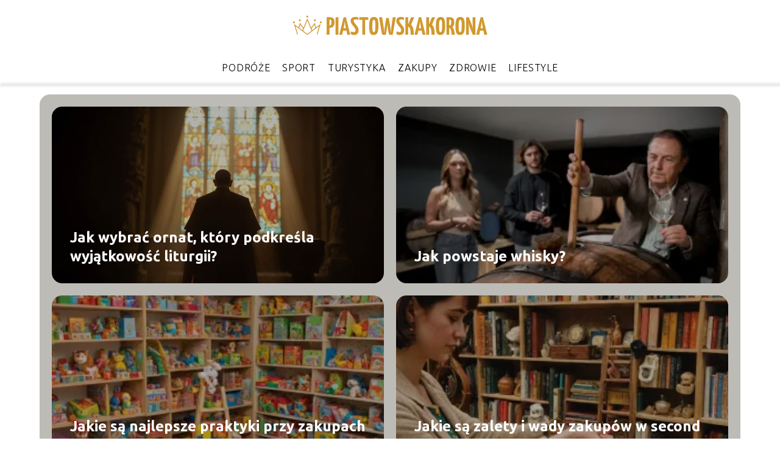

--- FILE ---
content_type: text/html; charset=UTF-8
request_url: https://piastowskakorona.pl/
body_size: 8168
content:
<!DOCTYPE html>
<html lang="pl-PL">
<head>
    <title>piastowskakorona.pl - Portal o podróżach, sporcie i zdrowiu</title>
        <meta charset="UTF-8" />
    <meta name="viewport" content="width=device-width, initial-scale=1" />
    <meta name="description" content="Portal o podróżach, sporcie i zdrowiu">
    <link rel="preconnect" href="https://fonts.googleapis.com">
<link rel="preconnect" href="https://fonts.gstatic.com" crossorigin>
<link href="https://fonts.googleapis.com/css2?family=Ubuntu:ital,wght@0,300;0,400;0,500;0,700;1,300;1,400;1,500;1,700&display=swap" rel="stylesheet">
    <style>:root{--dark-filter-image: brightness(70%);--primary-color: #CF9F4A;--secondary-color: #D19A2F;--tertiary-color: #BDBBB6;--quaternary-color: #00000099;--image-radius: 17px;--background-radius: 17px;--btn-radius: 17px;--font-size-small: 12px;--font-size-medium: 16px;--font-size-big: 20px;--font-size-XXL: 32px;--font-color-1: #FFFFFF;--font-color-2: #000000;--font-color-3: #FFFFFF;--dark-background: rgba(0, 0, 0, 0.5);--font-family: 'Ubuntu', sans-serif;}</style>    <meta name='robots' content='max-image-preview:large' />
<meta name="author" content="redakcja-piastowskakorona-pl">
<meta name="article:published_time" content="2021-11-17T15:47:09+01:00">
<meta name="article:modified_time" content="2021-11-17T15:47:10+01:00">
<link rel='dns-prefetch' href='//s.w.org' />
<script type="text/javascript">
window._wpemojiSettings = {"baseUrl":"https:\/\/s.w.org\/images\/core\/emoji\/14.0.0\/72x72\/","ext":".png","svgUrl":"https:\/\/s.w.org\/images\/core\/emoji\/14.0.0\/svg\/","svgExt":".svg","source":{"concatemoji":"https:\/\/piastowskakorona.pl\/wp-includes\/js\/wp-emoji-release.min.js?ver=6.0.6"}};
/*! This file is auto-generated */
!function(e,a,t){var n,r,o,i=a.createElement("canvas"),p=i.getContext&&i.getContext("2d");function s(e,t){var a=String.fromCharCode,e=(p.clearRect(0,0,i.width,i.height),p.fillText(a.apply(this,e),0,0),i.toDataURL());return p.clearRect(0,0,i.width,i.height),p.fillText(a.apply(this,t),0,0),e===i.toDataURL()}function c(e){var t=a.createElement("script");t.src=e,t.defer=t.type="text/javascript",a.getElementsByTagName("head")[0].appendChild(t)}for(o=Array("flag","emoji"),t.supports={everything:!0,everythingExceptFlag:!0},r=0;r<o.length;r++)t.supports[o[r]]=function(e){if(!p||!p.fillText)return!1;switch(p.textBaseline="top",p.font="600 32px Arial",e){case"flag":return s([127987,65039,8205,9895,65039],[127987,65039,8203,9895,65039])?!1:!s([55356,56826,55356,56819],[55356,56826,8203,55356,56819])&&!s([55356,57332,56128,56423,56128,56418,56128,56421,56128,56430,56128,56423,56128,56447],[55356,57332,8203,56128,56423,8203,56128,56418,8203,56128,56421,8203,56128,56430,8203,56128,56423,8203,56128,56447]);case"emoji":return!s([129777,127995,8205,129778,127999],[129777,127995,8203,129778,127999])}return!1}(o[r]),t.supports.everything=t.supports.everything&&t.supports[o[r]],"flag"!==o[r]&&(t.supports.everythingExceptFlag=t.supports.everythingExceptFlag&&t.supports[o[r]]);t.supports.everythingExceptFlag=t.supports.everythingExceptFlag&&!t.supports.flag,t.DOMReady=!1,t.readyCallback=function(){t.DOMReady=!0},t.supports.everything||(n=function(){t.readyCallback()},a.addEventListener?(a.addEventListener("DOMContentLoaded",n,!1),e.addEventListener("load",n,!1)):(e.attachEvent("onload",n),a.attachEvent("onreadystatechange",function(){"complete"===a.readyState&&t.readyCallback()})),(e=t.source||{}).concatemoji?c(e.concatemoji):e.wpemoji&&e.twemoji&&(c(e.twemoji),c(e.wpemoji)))}(window,document,window._wpemojiSettings);
</script>
<style type="text/css">
img.wp-smiley,
img.emoji {
	display: inline !important;
	border: none !important;
	box-shadow: none !important;
	height: 1em !important;
	width: 1em !important;
	margin: 0 0.07em !important;
	vertical-align: -0.1em !important;
	background: none !important;
	padding: 0 !important;
}
</style>
	<link rel='stylesheet' id='wp-block-library-css'  href='https://piastowskakorona.pl/wp-includes/css/dist/block-library/style.min.css?ver=6.0.6' type='text/css' media='all' />
<style id='global-styles-inline-css' type='text/css'>
body{--wp--preset--color--black: #000000;--wp--preset--color--cyan-bluish-gray: #abb8c3;--wp--preset--color--white: #ffffff;--wp--preset--color--pale-pink: #f78da7;--wp--preset--color--vivid-red: #cf2e2e;--wp--preset--color--luminous-vivid-orange: #ff6900;--wp--preset--color--luminous-vivid-amber: #fcb900;--wp--preset--color--light-green-cyan: #7bdcb5;--wp--preset--color--vivid-green-cyan: #00d084;--wp--preset--color--pale-cyan-blue: #8ed1fc;--wp--preset--color--vivid-cyan-blue: #0693e3;--wp--preset--color--vivid-purple: #9b51e0;--wp--preset--gradient--vivid-cyan-blue-to-vivid-purple: linear-gradient(135deg,rgba(6,147,227,1) 0%,rgb(155,81,224) 100%);--wp--preset--gradient--light-green-cyan-to-vivid-green-cyan: linear-gradient(135deg,rgb(122,220,180) 0%,rgb(0,208,130) 100%);--wp--preset--gradient--luminous-vivid-amber-to-luminous-vivid-orange: linear-gradient(135deg,rgba(252,185,0,1) 0%,rgba(255,105,0,1) 100%);--wp--preset--gradient--luminous-vivid-orange-to-vivid-red: linear-gradient(135deg,rgba(255,105,0,1) 0%,rgb(207,46,46) 100%);--wp--preset--gradient--very-light-gray-to-cyan-bluish-gray: linear-gradient(135deg,rgb(238,238,238) 0%,rgb(169,184,195) 100%);--wp--preset--gradient--cool-to-warm-spectrum: linear-gradient(135deg,rgb(74,234,220) 0%,rgb(151,120,209) 20%,rgb(207,42,186) 40%,rgb(238,44,130) 60%,rgb(251,105,98) 80%,rgb(254,248,76) 100%);--wp--preset--gradient--blush-light-purple: linear-gradient(135deg,rgb(255,206,236) 0%,rgb(152,150,240) 100%);--wp--preset--gradient--blush-bordeaux: linear-gradient(135deg,rgb(254,205,165) 0%,rgb(254,45,45) 50%,rgb(107,0,62) 100%);--wp--preset--gradient--luminous-dusk: linear-gradient(135deg,rgb(255,203,112) 0%,rgb(199,81,192) 50%,rgb(65,88,208) 100%);--wp--preset--gradient--pale-ocean: linear-gradient(135deg,rgb(255,245,203) 0%,rgb(182,227,212) 50%,rgb(51,167,181) 100%);--wp--preset--gradient--electric-grass: linear-gradient(135deg,rgb(202,248,128) 0%,rgb(113,206,126) 100%);--wp--preset--gradient--midnight: linear-gradient(135deg,rgb(2,3,129) 0%,rgb(40,116,252) 100%);--wp--preset--duotone--dark-grayscale: url('#wp-duotone-dark-grayscale');--wp--preset--duotone--grayscale: url('#wp-duotone-grayscale');--wp--preset--duotone--purple-yellow: url('#wp-duotone-purple-yellow');--wp--preset--duotone--blue-red: url('#wp-duotone-blue-red');--wp--preset--duotone--midnight: url('#wp-duotone-midnight');--wp--preset--duotone--magenta-yellow: url('#wp-duotone-magenta-yellow');--wp--preset--duotone--purple-green: url('#wp-duotone-purple-green');--wp--preset--duotone--blue-orange: url('#wp-duotone-blue-orange');--wp--preset--font-size--small: 13px;--wp--preset--font-size--medium: 20px;--wp--preset--font-size--large: 36px;--wp--preset--font-size--x-large: 42px;}.has-black-color{color: var(--wp--preset--color--black) !important;}.has-cyan-bluish-gray-color{color: var(--wp--preset--color--cyan-bluish-gray) !important;}.has-white-color{color: var(--wp--preset--color--white) !important;}.has-pale-pink-color{color: var(--wp--preset--color--pale-pink) !important;}.has-vivid-red-color{color: var(--wp--preset--color--vivid-red) !important;}.has-luminous-vivid-orange-color{color: var(--wp--preset--color--luminous-vivid-orange) !important;}.has-luminous-vivid-amber-color{color: var(--wp--preset--color--luminous-vivid-amber) !important;}.has-light-green-cyan-color{color: var(--wp--preset--color--light-green-cyan) !important;}.has-vivid-green-cyan-color{color: var(--wp--preset--color--vivid-green-cyan) !important;}.has-pale-cyan-blue-color{color: var(--wp--preset--color--pale-cyan-blue) !important;}.has-vivid-cyan-blue-color{color: var(--wp--preset--color--vivid-cyan-blue) !important;}.has-vivid-purple-color{color: var(--wp--preset--color--vivid-purple) !important;}.has-black-background-color{background-color: var(--wp--preset--color--black) !important;}.has-cyan-bluish-gray-background-color{background-color: var(--wp--preset--color--cyan-bluish-gray) !important;}.has-white-background-color{background-color: var(--wp--preset--color--white) !important;}.has-pale-pink-background-color{background-color: var(--wp--preset--color--pale-pink) !important;}.has-vivid-red-background-color{background-color: var(--wp--preset--color--vivid-red) !important;}.has-luminous-vivid-orange-background-color{background-color: var(--wp--preset--color--luminous-vivid-orange) !important;}.has-luminous-vivid-amber-background-color{background-color: var(--wp--preset--color--luminous-vivid-amber) !important;}.has-light-green-cyan-background-color{background-color: var(--wp--preset--color--light-green-cyan) !important;}.has-vivid-green-cyan-background-color{background-color: var(--wp--preset--color--vivid-green-cyan) !important;}.has-pale-cyan-blue-background-color{background-color: var(--wp--preset--color--pale-cyan-blue) !important;}.has-vivid-cyan-blue-background-color{background-color: var(--wp--preset--color--vivid-cyan-blue) !important;}.has-vivid-purple-background-color{background-color: var(--wp--preset--color--vivid-purple) !important;}.has-black-border-color{border-color: var(--wp--preset--color--black) !important;}.has-cyan-bluish-gray-border-color{border-color: var(--wp--preset--color--cyan-bluish-gray) !important;}.has-white-border-color{border-color: var(--wp--preset--color--white) !important;}.has-pale-pink-border-color{border-color: var(--wp--preset--color--pale-pink) !important;}.has-vivid-red-border-color{border-color: var(--wp--preset--color--vivid-red) !important;}.has-luminous-vivid-orange-border-color{border-color: var(--wp--preset--color--luminous-vivid-orange) !important;}.has-luminous-vivid-amber-border-color{border-color: var(--wp--preset--color--luminous-vivid-amber) !important;}.has-light-green-cyan-border-color{border-color: var(--wp--preset--color--light-green-cyan) !important;}.has-vivid-green-cyan-border-color{border-color: var(--wp--preset--color--vivid-green-cyan) !important;}.has-pale-cyan-blue-border-color{border-color: var(--wp--preset--color--pale-cyan-blue) !important;}.has-vivid-cyan-blue-border-color{border-color: var(--wp--preset--color--vivid-cyan-blue) !important;}.has-vivid-purple-border-color{border-color: var(--wp--preset--color--vivid-purple) !important;}.has-vivid-cyan-blue-to-vivid-purple-gradient-background{background: var(--wp--preset--gradient--vivid-cyan-blue-to-vivid-purple) !important;}.has-light-green-cyan-to-vivid-green-cyan-gradient-background{background: var(--wp--preset--gradient--light-green-cyan-to-vivid-green-cyan) !important;}.has-luminous-vivid-amber-to-luminous-vivid-orange-gradient-background{background: var(--wp--preset--gradient--luminous-vivid-amber-to-luminous-vivid-orange) !important;}.has-luminous-vivid-orange-to-vivid-red-gradient-background{background: var(--wp--preset--gradient--luminous-vivid-orange-to-vivid-red) !important;}.has-very-light-gray-to-cyan-bluish-gray-gradient-background{background: var(--wp--preset--gradient--very-light-gray-to-cyan-bluish-gray) !important;}.has-cool-to-warm-spectrum-gradient-background{background: var(--wp--preset--gradient--cool-to-warm-spectrum) !important;}.has-blush-light-purple-gradient-background{background: var(--wp--preset--gradient--blush-light-purple) !important;}.has-blush-bordeaux-gradient-background{background: var(--wp--preset--gradient--blush-bordeaux) !important;}.has-luminous-dusk-gradient-background{background: var(--wp--preset--gradient--luminous-dusk) !important;}.has-pale-ocean-gradient-background{background: var(--wp--preset--gradient--pale-ocean) !important;}.has-electric-grass-gradient-background{background: var(--wp--preset--gradient--electric-grass) !important;}.has-midnight-gradient-background{background: var(--wp--preset--gradient--midnight) !important;}.has-small-font-size{font-size: var(--wp--preset--font-size--small) !important;}.has-medium-font-size{font-size: var(--wp--preset--font-size--medium) !important;}.has-large-font-size{font-size: var(--wp--preset--font-size--large) !important;}.has-x-large-font-size{font-size: var(--wp--preset--font-size--x-large) !important;}
</style>
<link rel='stylesheet' id='tp_theme_maker_style-css'  href='https://piastowskakorona.pl/wp-content/themes/tp-wordpress-theme/assets/css/styles.css?ver=6.0.6' type='text/css' media='all' />
<script type='text/javascript' src='https://piastowskakorona.pl/wp-content/themes/tp-wordpress-theme/assets/js/scripts.js?ver=0.1.1' id='tp_theme_maker_style-js'></script>
<link rel="https://api.w.org/" href="https://piastowskakorona.pl/wp-json/" /><link rel="alternate" type="application/json" href="https://piastowskakorona.pl/wp-json/wp/v2/pages/69" /><link rel="EditURI" type="application/rsd+xml" title="RSD" href="https://piastowskakorona.pl/xmlrpc.php?rsd" />
<link rel="wlwmanifest" type="application/wlwmanifest+xml" href="https://piastowskakorona.pl/wp-includes/wlwmanifest.xml" /> 
<meta name="generator" content="WordPress 6.0.6" />
<link rel="canonical" href="https://piastowskakorona.pl/" />
<link rel='shortlink' href='https://piastowskakorona.pl/' />
<link rel="alternate" type="application/json+oembed" href="https://piastowskakorona.pl/wp-json/oembed/1.0/embed?url=https%3A%2F%2Fpiastowskakorona.pl%2F" />
<link rel="alternate" type="text/xml+oembed" href="https://piastowskakorona.pl/wp-json/oembed/1.0/embed?url=https%3A%2F%2Fpiastowskakorona.pl%2F&#038;format=xml" />
<link rel="icon" href="https://piastowskakorona.pl/wp-content/uploads/2021/11/piastowskakorona-favi-150x150.png" sizes="32x32" />
<link rel="icon" href="https://piastowskakorona.pl/wp-content/uploads/2021/11/piastowskakorona-favi.png" sizes="192x192" />
<link rel="apple-touch-icon" href="https://piastowskakorona.pl/wp-content/uploads/2021/11/piastowskakorona-favi.png" />
<meta name="msapplication-TileImage" content="https://piastowskakorona.pl/wp-content/uploads/2021/11/piastowskakorona-favi.png" />
</head>
<body>

<div data-ad-ignore="true" class="header2">

    <a class="header2__logo" href="https://piastowskakorona.pl">
        <img  src="https://piastowskakorona.pl/wp-content/uploads/2025/05/piastowskakorona-logo.png" data-src="https://piastowskakorona.pl/wp-content/uploads/2025/05/piastowskakorona-logo.png" alt="Logo piastowskakorona.pl">
    </a>

    <div class="menu-nav hidden">
        <svg class="menu-button arrow-down">
            <use xlink:href="https://piastowskakorona.pl/wp-content/themes/tp-wordpress-theme/assets/img/sprite.svg#icon-chevron-small-right"></use>
        </svg>

        <ul class="menu-nav-list hidden"><li id="menu-item-75" class="menu-item menu-item-type-taxonomy menu-item-object-category menu-item-75 header2__menu--el"><a href="https://piastowskakorona.pl/category/podroze/">Podróże</a></li>
<li id="menu-item-76" class="menu-item menu-item-type-taxonomy menu-item-object-category menu-item-76 header2__menu--el"><a href="https://piastowskakorona.pl/category/sport/">Sport</a></li>
<li id="menu-item-77" class="menu-item menu-item-type-taxonomy menu-item-object-category menu-item-77 header2__menu--el"><a href="https://piastowskakorona.pl/category/turystyka/">Turystyka</a></li>
<li id="menu-item-78" class="menu-item menu-item-type-taxonomy menu-item-object-category menu-item-78 header2__menu--el"><a href="https://piastowskakorona.pl/category/zakupy/">Zakupy</a></li>
<li id="menu-item-79" class="menu-item menu-item-type-taxonomy menu-item-object-category menu-item-79 header2__menu--el"><a href="https://piastowskakorona.pl/category/zdrowie/">Zdrowie</a></li>
<li id="menu-item-74" class="menu-item menu-item-type-taxonomy menu-item-object-category menu-item-74 header2__menu--el"><a href="https://piastowskakorona.pl/category/lifestyle/">Lifestyle</a></li>
</ul>    </div>
    <div class="header2__menu styleB"><ul class="header2__menu--list"><li class="menu-item menu-item-type-taxonomy menu-item-object-category menu-item-75 header2__menu--el"><a href="https://piastowskakorona.pl/category/podroze/">Podróże</a></li>
<li class="menu-item menu-item-type-taxonomy menu-item-object-category menu-item-76 header2__menu--el"><a href="https://piastowskakorona.pl/category/sport/">Sport</a></li>
<li class="menu-item menu-item-type-taxonomy menu-item-object-category menu-item-77 header2__menu--el"><a href="https://piastowskakorona.pl/category/turystyka/">Turystyka</a></li>
<li class="menu-item menu-item-type-taxonomy menu-item-object-category menu-item-78 header2__menu--el"><a href="https://piastowskakorona.pl/category/zakupy/">Zakupy</a></li>
<li class="menu-item menu-item-type-taxonomy menu-item-object-category menu-item-79 header2__menu--el"><a href="https://piastowskakorona.pl/category/zdrowie/">Zdrowie</a></li>
<li class="menu-item menu-item-type-taxonomy menu-item-object-category menu-item-74 header2__menu--el"><a href="https://piastowskakorona.pl/category/lifestyle/">Lifestyle</a></li>
</ul></div>
</div>
<div data-ad-ignore="true" class="newest4 TBLB component">
    <svg class="icon n4 left">
        <use xlink:href="https://piastowskakorona.pl/wp-content/themes/tp-wordpress-theme/assets/img/sprite.svg#icon-arrow-3-left"></use>
    </svg>
    <div class="grid-container newest4">
                    <div class="newest4__main grid-box">
                <a class="newest4__main--image" href="https://piastowskakorona.pl/jak-wybrac-ornat-ktory-podkresla-wyjatkowosc-liturgii/">
                    <picture>
                        <source media="(max-width: 799px)"
                                srcset="https://images.piastowskakorona.pl/2025/11/becbcbcf-e91e-40ac-86c3-02e6cc04884e-300x205.webp"/>
                        <source media="(min-width: 800px)"
                                srcset="https://images.piastowskakorona.pl/2025/11/becbcbcf-e91e-40ac-86c3-02e6cc04884e-1024x700.webp"/>
                        <img class="horizontal-n4"
                             src=""
                             data-src="https://images.piastowskakorona.pl/2025/11/becbcbcf-e91e-40ac-86c3-02e6cc04884e-300x205.webp"
                             alt="Jak wybrać ornat który podkreśla wyjątkowość liturgii">
                    </picture>
                </a>
                <h3 class="newest4__main--title"><a title="Jak wybrać ornat, który podkreśla wyjątkowość liturgii?" class="text-one-line" href="https://piastowskakorona.pl/jak-wybrac-ornat-ktory-podkresla-wyjatkowosc-liturgii/">Jak wybrać ornat, który podkreśla wyjątkowość liturgii?</a></h3>

            </div>


                            <div class="newest4__slide grid-box">
                    <a href="https://piastowskakorona.pl/jak-powstaje-whisky/">
                        <picture>
                            <source media="(max-width: 799px)"
                                    srcset="https://images.piastowskakorona.pl/2025/02/b3d9e090-a1ca-4646-ba05-76908fac64a5-150x150.webp"/>
                            <source media="(min-width: 800px)"
                                    srcset="https://images.piastowskakorona.pl/2025/02/b3d9e090-a1ca-4646-ba05-76908fac64a5-300x200.webp"/>
                            <img class="newest4__slide--image horizontal-n4"
                                 src=""
                                 data-src="https://images.piastowskakorona.pl/2025/02/b3d9e090-a1ca-4646-ba05-76908fac64a5-300x200.webp"
                                 alt="Jak powstaje whisky">
                        </picture>
                    </a>
                    <h3 class="newest4__slide--image-title"><a title="Jak powstaje whisky?" class="text-one-line" href="https://piastowskakorona.pl/jak-powstaje-whisky/">Jak powstaje whisky?</a>
                    </h3>
                </div>
                            <div class="newest4__slide grid-box">
                    <a href="https://piastowskakorona.pl/jakie-sa-najlepsze-praktyki-przy-zakupach-prezentow-dla-dzieci/">
                        <picture>
                            <source media="(max-width: 799px)"
                                    srcset="https://images.piastowskakorona.pl/2024/08/4a8fa35c-b44f-44c1-bb92-6481b1cbcdfe-150x150.webp"/>
                            <source media="(min-width: 800px)"
                                    srcset="https://images.piastowskakorona.pl/2024/08/4a8fa35c-b44f-44c1-bb92-6481b1cbcdfe-300x300.webp"/>
                            <img class="newest4__slide--image square-n4"
                                 src=""
                                 data-src="https://images.piastowskakorona.pl/2024/08/4a8fa35c-b44f-44c1-bb92-6481b1cbcdfe-300x300.webp"
                                 alt="Jakie są najlepsze praktyki przy zakupach prezentów dla dzieci?">
                        </picture>
                    </a>
                    <h3 class="newest4__slide--image-title"><a title="Jakie są najlepsze praktyki przy zakupach prezentów dla dzieci?" class="text-one-line" href="https://piastowskakorona.pl/jakie-sa-najlepsze-praktyki-przy-zakupach-prezentow-dla-dzieci/">Jakie są najlepsze praktyki przy zakupach prezentów dla dzieci?</a>
                    </h3>
                </div>
                            <div class="newest4__slide grid-box">
                    <a href="https://piastowskakorona.pl/jakie-sa-zalety-i-wady-zakupow-w-second-handach/">
                        <picture>
                            <source media="(max-width: 799px)"
                                    srcset="https://images.piastowskakorona.pl/2024/08/d0821a25-7f36-48e6-b61a-8e63bdd5583b-150x150.webp"/>
                            <source media="(min-width: 800px)"
                                    srcset="https://images.piastowskakorona.pl/2024/08/d0821a25-7f36-48e6-b61a-8e63bdd5583b-300x300.webp"/>
                            <img class="newest4__slide--image square-n4"
                                 src=""
                                 data-src="https://images.piastowskakorona.pl/2024/08/d0821a25-7f36-48e6-b61a-8e63bdd5583b-300x300.webp"
                                 alt="Jakie są zalety i wady zakupów w second handach?">
                        </picture>
                    </a>
                    <h3 class="newest4__slide--image-title"><a title="Jakie są zalety i wady zakupów w second handach?" class="text-one-line" href="https://piastowskakorona.pl/jakie-sa-zalety-i-wady-zakupow-w-second-handach/">Jakie są zalety i wady zakupów w second handach?</a>
                    </h3>
                </div>
                </div>
    <svg class="icon n4 right">
        <use xlink:href="https://piastowskakorona.pl/wp-content/themes/tp-wordpress-theme/assets/img/sprite.svg#icon-arrow-3-right"></use>
    </svg>
</div>



    <div class="widget3 component">
        <div class="widget__title-4-container">
            <svg class="widget__title-4-icon">
                <use xlink:href="https://piastowskakorona.pl/wp-content/themes/tp-wordpress-theme/assets/img/sprite.svg#icon-star"></use>
            </svg>
            <p class="widget__title-4"><a href="https://piastowskakorona.pl/category/lifestyle/">Lifestyle</a></p>
        </div>
        <div class="grid-container widget3">

			                <div class="widget3__slide grid-box">
                    <a class="widget3__slide--image" href="https://piastowskakorona.pl/jak-wybrac-ornat-ktory-podkresla-wyjatkowosc-liturgii/">
                        <picture>
                            <source media="(max-width: 799px)"
                                    srcset="https://images.piastowskakorona.pl/2025/11/becbcbcf-e91e-40ac-86c3-02e6cc04884e-150x150.webp"/>
                            <source media="(min-width: 800px)"
                                    srcset="https://images.piastowskakorona.pl/2025/11/becbcbcf-e91e-40ac-86c3-02e6cc04884e-300x205.webp"/>

                            <img class="lazy-img horizontal-w3"
                                 src=""
                                 data-src="https://images.piastowskakorona.pl/2025/11/becbcbcf-e91e-40ac-86c3-02e6cc04884e-300x205.webp"
                                 alt="Jak wybrać ornat który podkreśla wyjątkowość liturgii">
                        </picture>
                    </a>

                    <h3 class="widget3__slide--description"><a title="Jak wybrać ornat, który podkreśla wyjątkowość liturgii?" class="text-one-line" href="https://piastowskakorona.pl/jak-wybrac-ornat-ktory-podkresla-wyjatkowosc-liturgii/">Jak wybrać ornat, który podkreśla wyjątkowość liturgii?</a></h3>
                </div>

			                <div class="widget3__slide grid-box">
                    <a class="widget3__slide--image" href="https://piastowskakorona.pl/jak-dbac-o-rozjasnione-wlosy/">
                        <picture>
                            <source media="(max-width: 799px)"
                                    srcset="https://piastowskakorona.pl/wp-content/uploads/2022/02/0ccf2a0f-825d-4e87-976e-4aedc88586ba-150x150.jpg"/>
                            <source media="(min-width: 800px)"
                                    srcset="https://piastowskakorona.pl/wp-content/uploads/2022/02/0ccf2a0f-825d-4e87-976e-4aedc88586ba-300x218.jpg"/>

                            <img class="lazy-img horizontal-w3"
                                 src=""
                                 data-src="https://piastowskakorona.pl/wp-content/uploads/2022/02/0ccf2a0f-825d-4e87-976e-4aedc88586ba-300x218.jpg"
                                 alt="jak dbac o rozjasnione wlosy">
                        </picture>
                    </a>

                    <h3 class="widget3__slide--description"><a title="Jak dbać o rozjaśnione włosy?" class="text-one-line" href="https://piastowskakorona.pl/jak-dbac-o-rozjasnione-wlosy/">Jak dbać o rozjaśnione włosy?</a></h3>
                </div>

			                <div class="widget3__slide grid-box">
                    <a class="widget3__slide--image" href="https://piastowskakorona.pl/poznaj-naprawde-skuteczny-sposob-na-przetluszczajace-sie-wlosy/">
                        <picture>
                            <source media="(max-width: 799px)"
                                    srcset="https://piastowskakorona.pl/wp-content/uploads/2022/02/32b0780b-88a8-4daa-b548-a5bebb61bfdb-150x150.jpg"/>
                            <source media="(min-width: 800px)"
                                    srcset="https://piastowskakorona.pl/wp-content/uploads/2022/02/32b0780b-88a8-4daa-b548-a5bebb61bfdb-300x294.jpg"/>

                            <img class="lazy-img horizontal-w3"
                                 src=""
                                 data-src="https://piastowskakorona.pl/wp-content/uploads/2022/02/32b0780b-88a8-4daa-b548-a5bebb61bfdb-300x294.jpg"
                                 alt="sposób na przetłuszczające się włosy">
                        </picture>
                    </a>

                    <h3 class="widget3__slide--description"><a title="Poznaj naprawdę skuteczny sposób na przetłuszczające się włosy" class="text-one-line" href="https://piastowskakorona.pl/poznaj-naprawde-skuteczny-sposob-na-przetluszczajace-sie-wlosy/">Poznaj naprawdę skuteczny sposób na przetłuszczające się włosy</a></h3>
                </div>

			
        </div>
        <svg class="icon w3">
            <use xlink:href="https://piastowskakorona.pl/wp-content/themes/tp-wordpress-theme/assets/img/sprite.svg#icon-star"></use>
        </svg>

    </div>








<div class="widget11 component">
    <div class="widget__title-4-container">
        <svg class="widget__title-4-icon">
            <use xlink:href="https://piastowskakorona.pl/wp-content/themes/tp-wordpress-theme/assets/img/sprite.svg#icon-star"></use>
        </svg>
        <p class="widget__title-4"><a href="https://piastowskakorona.pl/category/podroze/">Podróże</a></p>
    </div>

    <div class="w11 TBLB component">
        <svg class="icon w11 left">
            <use xlink:href="https://piastowskakorona.pl/wp-content/themes/tp-wordpress-theme/assets/img/sprite.svg#icon-arrow-3-left"></use>
        </svg>
        <div class="grid-container widget11">
			                        <div class="widget11__main grid-box">
                            <a href="https://piastowskakorona.pl/co-warto-zwiedzac-na-islandii-przewodnik-po-niezwyklych-miejscach/">
                                <picture>
                                    <source media="(max-width: 799px)" srcset="https://images.piastowskakorona.pl/2024/08/30b2d8e4-e60f-4acf-9497-197569399aea-300x300.webp" />
                                    <source media="(min-width: 800px)" srcset="https://images.piastowskakorona.pl/2024/08/30b2d8e4-e60f-4acf-9497-197569399aea.webp" />
                                    <img class="widget11__main--image square-w11"
                                         src=""
                                         data-src="https://images.piastowskakorona.pl/2024/08/30b2d8e4-e60f-4acf-9497-197569399aea.webp"
                                         alt="Co warto zwiedzać na Islandii? Przewodnik po niezwykłych miejscach">
                                </picture>
                            </a>
                            <h3 class="widget11__main--title"><a title="Co warto zwiedzać na Islandii? Przewodnik po niezwykłych miejscach" class="text-one-line" href="https://piastowskakorona.pl/co-warto-zwiedzac-na-islandii-przewodnik-po-niezwyklych-miejscach/">Co warto zwiedzać na Islandii? Przewodnik po niezwykłych miejscach</a></h3>

                        </div>
					                        <div class="widget11__slide grid-box">
                            <a class="widget11__slide--image" href="https://piastowskakorona.pl/jakie-sa-najlepsze-aplikacje-do-planowania-podrozy-przeglad-narzedzi-dla-podroznikow/">
                                <picture>
                                    <source media="(max-width: 799px)"
                                            srcset="https://images.piastowskakorona.pl/2024/08/be57e18b-24fb-4dd6-bcee-d721047d91fe-150x150.webp"/>
                                    <source media="(min-width: 800px)"
                                            srcset="https://images.piastowskakorona.pl/2024/08/be57e18b-24fb-4dd6-bcee-d721047d91fe-300x300.webp"/>
                                    <img class="square-w11s"

                                         src=""
                                         data-src="https://images.piastowskakorona.pl/2024/08/be57e18b-24fb-4dd6-bcee-d721047d91fe-300x300.webp"
                                         alt="Jakie są najlepsze aplikacje do planowania podróży? Przegląd narzędzi dla podróżników">
                                </picture>
                            </a>
                            <h3 class="widget11__slide--title">
                                <a title="Jakie są najlepsze aplikacje do planowania podróży? Przegląd narzędzi dla podróżników" class="text-one-line" href="https://piastowskakorona.pl/jakie-sa-najlepsze-aplikacje-do-planowania-podrozy-przeglad-narzedzi-dla-podroznikow/">Jakie są najlepsze aplikacje do planowania podróży? Przegląd narzędzi dla podróżników</a>
                            </h3>
                        </div>
					                        <div class="widget11__slide grid-box">
                            <a class="widget11__slide--image" href="https://piastowskakorona.pl/jak-przygotowac-sie-do-podrozy-samolotem-praktyczne-porady-dla-debiutantow/">
                                <picture>
                                    <source media="(max-width: 799px)"
                                            srcset="https://images.piastowskakorona.pl/2024/08/dfee458d-426f-412b-9d66-0d9881d741cc-150x150.webp"/>
                                    <source media="(min-width: 800px)"
                                            srcset="https://images.piastowskakorona.pl/2024/08/dfee458d-426f-412b-9d66-0d9881d741cc-300x300.webp"/>
                                    <img class="square-w11s"

                                         src=""
                                         data-src="https://images.piastowskakorona.pl/2024/08/dfee458d-426f-412b-9d66-0d9881d741cc-300x300.webp"
                                         alt="Jak przygotować się do podróży samolotem? Praktyczne porady dla debiutantów">
                                </picture>
                            </a>
                            <h3 class="widget11__slide--title">
                                <a title="Jak przygotować się do podróży samolotem? Praktyczne porady dla debiutantów" class="text-one-line" href="https://piastowskakorona.pl/jak-przygotowac-sie-do-podrozy-samolotem-praktyczne-porady-dla-debiutantow/">Jak przygotować się do podróży samolotem? Praktyczne porady dla debiutantów</a>
                            </h3>
                        </div>
					        </div>
        <svg class="icon w11 right">
            <use xlink:href="https://piastowskakorona.pl/wp-content/themes/tp-wordpress-theme/assets/img/sprite.svg#icon-arrow-3-right"></use>
        </svg>
    </div>


</div>




    <div class="widget3 component">
        <div class="widget__title-4-container">
            <svg class="widget__title-4-icon">
                <use xlink:href="https://piastowskakorona.pl/wp-content/themes/tp-wordpress-theme/assets/img/sprite.svg#icon-star"></use>
            </svg>
            <p class="widget__title-4"><a href="https://piastowskakorona.pl/category/sport/">Sport</a></p>
        </div>
        <div class="grid-container widget3">

			                <div class="widget3__slide grid-box">
                    <a class="widget3__slide--image" href="https://piastowskakorona.pl/aktywny-wypoczynek-o-kazdej-porze-roku-co-sie-przyda/">
                        <picture>
                            <source media="(max-width: 799px)"
                                    srcset="https://piastowskakorona.pl/wp-content/uploads/2022/10/baner-aktywny-wypoczynek-z-traser-150x150.jpg"/>
                            <source media="(min-width: 800px)"
                                    srcset="https://piastowskakorona.pl/wp-content/uploads/2022/10/baner-aktywny-wypoczynek-z-traser-300x94.jpg"/>

                            <img class="lazy-img uw-w3"
                                 src=""
                                 data-src="https://piastowskakorona.pl/wp-content/uploads/2022/10/baner-aktywny-wypoczynek-z-traser-300x94.jpg"
                                 alt="aktywny wypoczynek">
                        </picture>
                    </a>

                    <h3 class="widget3__slide--description"><a title="Aktywny wypoczynek o każdej porze roku – co się przyda?" class="text-one-line" href="https://piastowskakorona.pl/aktywny-wypoczynek-o-kazdej-porze-roku-co-sie-przyda/">Aktywny wypoczynek o każdej porze roku – co się przyda?</a></h3>
                </div>

			                <div class="widget3__slide grid-box">
                    <a class="widget3__slide--image" href="https://piastowskakorona.pl/dlaczego-warto-wykonywac-cwiczenia-rozciagajace/">
                        <picture>
                            <source media="(max-width: 799px)"
                                    srcset="https://piastowskakorona.pl/wp-content/uploads/2021/11/7bfacee5-f4a4-4024-9f9d-c94fbc0d04b9-150x150.jpg"/>
                            <source media="(min-width: 800px)"
                                    srcset="https://piastowskakorona.pl/wp-content/uploads/2021/11/7bfacee5-f4a4-4024-9f9d-c94fbc0d04b9-300x200.jpg"/>

                            <img class="lazy-img horizontal-w3"
                                 src=""
                                 data-src="https://piastowskakorona.pl/wp-content/uploads/2021/11/7bfacee5-f4a4-4024-9f9d-c94fbc0d04b9-300x200.jpg"
                                 alt="ćwiczenia rozciągające">
                        </picture>
                    </a>

                    <h3 class="widget3__slide--description"><a title="Dlaczego warto wykonywać ćwiczenia rozciągające?" class="text-one-line" href="https://piastowskakorona.pl/dlaczego-warto-wykonywac-cwiczenia-rozciagajace/">Dlaczego warto wykonywać ćwiczenia rozciągające?</a></h3>
                </div>

			                <div class="widget3__slide grid-box">
                    <a class="widget3__slide--image" href="https://piastowskakorona.pl/efektywne-cwiczenia-z-hantlami/">
                        <picture>
                            <source media="(max-width: 799px)"
                                    srcset="https://piastowskakorona.pl/wp-content/uploads/2021/11/375bb030-633c-4358-b871-b502285eff3d-150x150.jpg"/>
                            <source media="(min-width: 800px)"
                                    srcset="https://piastowskakorona.pl/wp-content/uploads/2021/11/375bb030-633c-4358-b871-b502285eff3d-300x200.jpg"/>

                            <img class="lazy-img horizontal-w3"
                                 src=""
                                 data-src="https://piastowskakorona.pl/wp-content/uploads/2021/11/375bb030-633c-4358-b871-b502285eff3d-300x200.jpg"
                                 alt="ćwiczenia z hantlami">
                        </picture>
                    </a>

                    <h3 class="widget3__slide--description"><a title="Efektywne ćwiczenia z hantlami" class="text-one-line" href="https://piastowskakorona.pl/efektywne-cwiczenia-z-hantlami/">Efektywne ćwiczenia z hantlami</a></h3>
                </div>

			
        </div>
        <svg class="icon w3">
            <use xlink:href="https://piastowskakorona.pl/wp-content/themes/tp-wordpress-theme/assets/img/sprite.svg#icon-star"></use>
        </svg>

    </div>








<div class="widget11 component">
    <div class="widget__title-4-container">
        <svg class="widget__title-4-icon">
            <use xlink:href="https://piastowskakorona.pl/wp-content/themes/tp-wordpress-theme/assets/img/sprite.svg#icon-star"></use>
        </svg>
        <p class="widget__title-4"><a href="https://piastowskakorona.pl/category/turystyka/">Turystyka</a></p>
    </div>

    <div class="w11 TBLB component">
        <svg class="icon w11 left">
            <use xlink:href="https://piastowskakorona.pl/wp-content/themes/tp-wordpress-theme/assets/img/sprite.svg#icon-arrow-3-left"></use>
        </svg>
        <div class="grid-container widget11">
			                        <div class="widget11__main grid-box">
                            <a href="https://piastowskakorona.pl/oferty-last-minute-czy-warto-z-nich-korzystac/">
                                <picture>
                                    <source media="(max-width: 799px)" srcset="https://piastowskakorona.pl/wp-content/uploads/2023/01/20230107122646_g4f13ac6388bfcba4a54a1128931735f3e1dbeec1b3927a2679f699d001d8379a1b5ba09a86ccdaf747871312fc343cd46d9b959d9005b576e4b4de1324523ec9_640.jpg-300x120.jpg" />
                                    <source media="(min-width: 800px)" srcset="https://piastowskakorona.pl/wp-content/uploads/2023/01/20230107122646_g4f13ac6388bfcba4a54a1128931735f3e1dbeec1b3927a2679f699d001d8379a1b5ba09a86ccdaf747871312fc343cd46d9b959d9005b576e4b4de1324523ec9_640.jpg.jpg" />
                                    <img class="widget11__main--image uw-w11"
                                         src=""
                                         data-src="https://piastowskakorona.pl/wp-content/uploads/2023/01/20230107122646_g4f13ac6388bfcba4a54a1128931735f3e1dbeec1b3927a2679f699d001d8379a1b5ba09a86ccdaf747871312fc343cd46d9b959d9005b576e4b4de1324523ec9_640.jpg.jpg"
                                         alt="Oferty last minute">
                                </picture>
                            </a>
                            <h3 class="widget11__main--title"><a title="Oferty last minute &#8211; czy warto z nich korzystać?" class="text-one-line" href="https://piastowskakorona.pl/oferty-last-minute-czy-warto-z-nich-korzystac/">Oferty last minute &#8211; czy warto z nich korzystać?</a></h3>

                        </div>
					                        <div class="widget11__slide grid-box">
                            <a class="widget11__slide--image" href="https://piastowskakorona.pl/wymarzone-wakacje-2022-nad-polskim-wybrzezem-koniecznie-odwiedz-lebe/">
                                <picture>
                                    <source media="(max-width: 799px)"
                                            srcset="https://piastowskakorona.pl/wp-content/uploads/2022/05/4a92c2b6-65d7-4b29-a2c6-663997837540-150x150.jpg"/>
                                    <source media="(min-width: 800px)"
                                            srcset="https://piastowskakorona.pl/wp-content/uploads/2022/05/4a92c2b6-65d7-4b29-a2c6-663997837540-300x200.jpg"/>
                                    <img class="horizontal-w11s"

                                         src=""
                                         data-src="https://piastowskakorona.pl/wp-content/uploads/2022/05/4a92c2b6-65d7-4b29-a2c6-663997837540-300x200.jpg"
                                         alt="">
                                </picture>
                            </a>
                            <h3 class="widget11__slide--title">
                                <a title="Wymarzone wakacje 2022 nad polskim wybrzeżem? Koniecznie odwiedź Łebę!" class="text-one-line" href="https://piastowskakorona.pl/wymarzone-wakacje-2022-nad-polskim-wybrzezem-koniecznie-odwiedz-lebe/">Wymarzone wakacje 2022 nad polskim wybrzeżem? Koniecznie odwiedź Łebę!</a>
                            </h3>
                        </div>
					                        <div class="widget11__slide grid-box">
                            <a class="widget11__slide--image" href="https://piastowskakorona.pl/co-zobaczyc-na-slasku-z-dzieckiem/">
                                <picture>
                                    <source media="(max-width: 799px)"
                                            srcset="https://piastowskakorona.pl/wp-content/uploads/2022/05/74c04090-d1aa-4062-b678-a9bf08941831-150x150.jpg"/>
                                    <source media="(min-width: 800px)"
                                            srcset="https://piastowskakorona.pl/wp-content/uploads/2022/05/74c04090-d1aa-4062-b678-a9bf08941831-300x199.jpg"/>
                                    <img class="horizontal-w11s"

                                         src=""
                                         data-src="https://piastowskakorona.pl/wp-content/uploads/2022/05/74c04090-d1aa-4062-b678-a9bf08941831-300x199.jpg"
                                         alt="">
                                </picture>
                            </a>
                            <h3 class="widget11__slide--title">
                                <a title="Co zobaczyć na Śląsku z dzieckiem?" class="text-one-line" href="https://piastowskakorona.pl/co-zobaczyc-na-slasku-z-dzieckiem/">Co zobaczyć na Śląsku z dzieckiem?</a>
                            </h3>
                        </div>
					        </div>
        <svg class="icon w11 right">
            <use xlink:href="https://piastowskakorona.pl/wp-content/themes/tp-wordpress-theme/assets/img/sprite.svg#icon-arrow-3-right"></use>
        </svg>
    </div>


</div>




    <div class="widget3 component">
        <div class="widget__title-4-container">
            <svg class="widget__title-4-icon">
                <use xlink:href="https://piastowskakorona.pl/wp-content/themes/tp-wordpress-theme/assets/img/sprite.svg#icon-star"></use>
            </svg>
            <p class="widget__title-4"><a href="https://piastowskakorona.pl/category/zakupy/">Zakupy</a></p>
        </div>
        <div class="grid-container widget3">

			                <div class="widget3__slide grid-box">
                    <a class="widget3__slide--image" href="https://piastowskakorona.pl/jak-powstaje-whisky/">
                        <picture>
                            <source media="(max-width: 799px)"
                                    srcset="https://images.piastowskakorona.pl/2025/02/b3d9e090-a1ca-4646-ba05-76908fac64a5-150x150.webp"/>
                            <source media="(min-width: 800px)"
                                    srcset="https://images.piastowskakorona.pl/2025/02/b3d9e090-a1ca-4646-ba05-76908fac64a5-300x200.webp"/>

                            <img class="lazy-img horizontal-w3"
                                 src=""
                                 data-src="https://images.piastowskakorona.pl/2025/02/b3d9e090-a1ca-4646-ba05-76908fac64a5-300x200.webp"
                                 alt="Jak powstaje whisky">
                        </picture>
                    </a>

                    <h3 class="widget3__slide--description"><a title="Jak powstaje whisky?" class="text-one-line" href="https://piastowskakorona.pl/jak-powstaje-whisky/">Jak powstaje whisky?</a></h3>
                </div>

			                <div class="widget3__slide grid-box">
                    <a class="widget3__slide--image" href="https://piastowskakorona.pl/jakie-sa-najlepsze-praktyki-przy-zakupach-prezentow-dla-dzieci/">
                        <picture>
                            <source media="(max-width: 799px)"
                                    srcset="https://images.piastowskakorona.pl/2024/08/4a8fa35c-b44f-44c1-bb92-6481b1cbcdfe-150x150.webp"/>
                            <source media="(min-width: 800px)"
                                    srcset="https://images.piastowskakorona.pl/2024/08/4a8fa35c-b44f-44c1-bb92-6481b1cbcdfe-300x300.webp"/>

                            <img class="lazy-img square-w3"
                                 src=""
                                 data-src="https://images.piastowskakorona.pl/2024/08/4a8fa35c-b44f-44c1-bb92-6481b1cbcdfe-300x300.webp"
                                 alt="Jakie są najlepsze praktyki przy zakupach prezentów dla dzieci?">
                        </picture>
                    </a>

                    <h3 class="widget3__slide--description"><a title="Jakie są najlepsze praktyki przy zakupach prezentów dla dzieci?" class="text-one-line" href="https://piastowskakorona.pl/jakie-sa-najlepsze-praktyki-przy-zakupach-prezentow-dla-dzieci/">Jakie są najlepsze praktyki przy zakupach prezentów dla dzieci?</a></h3>
                </div>

			                <div class="widget3__slide grid-box">
                    <a class="widget3__slide--image" href="https://piastowskakorona.pl/jakie-sa-zalety-i-wady-zakupow-w-second-handach/">
                        <picture>
                            <source media="(max-width: 799px)"
                                    srcset="https://images.piastowskakorona.pl/2024/08/d0821a25-7f36-48e6-b61a-8e63bdd5583b-150x150.webp"/>
                            <source media="(min-width: 800px)"
                                    srcset="https://images.piastowskakorona.pl/2024/08/d0821a25-7f36-48e6-b61a-8e63bdd5583b-300x300.webp"/>

                            <img class="lazy-img square-w3"
                                 src=""
                                 data-src="https://images.piastowskakorona.pl/2024/08/d0821a25-7f36-48e6-b61a-8e63bdd5583b-300x300.webp"
                                 alt="Jakie są zalety i wady zakupów w second handach?">
                        </picture>
                    </a>

                    <h3 class="widget3__slide--description"><a title="Jakie są zalety i wady zakupów w second handach?" class="text-one-line" href="https://piastowskakorona.pl/jakie-sa-zalety-i-wady-zakupow-w-second-handach/">Jakie są zalety i wady zakupów w second handach?</a></h3>
                </div>

			
        </div>
        <svg class="icon w3">
            <use xlink:href="https://piastowskakorona.pl/wp-content/themes/tp-wordpress-theme/assets/img/sprite.svg#icon-star"></use>
        </svg>

    </div>








<div class="widget11 component">
    <div class="widget__title-4-container">
        <svg class="widget__title-4-icon">
            <use xlink:href="https://piastowskakorona.pl/wp-content/themes/tp-wordpress-theme/assets/img/sprite.svg#icon-star"></use>
        </svg>
        <p class="widget__title-4"><a href="https://piastowskakorona.pl/category/zdrowie/">Zdrowie</a></p>
    </div>

    <div class="w11 TBLB component">
        <svg class="icon w11 left">
            <use xlink:href="https://piastowskakorona.pl/wp-content/themes/tp-wordpress-theme/assets/img/sprite.svg#icon-arrow-3-left"></use>
        </svg>
        <div class="grid-container widget11">
			                        <div class="widget11__main grid-box">
                            <a href="https://piastowskakorona.pl/jak-przygotowac-zdrowe-posilki-na-tydzien/">
                                <picture>
                                    <source media="(max-width: 799px)" srcset="https://images.piastowskakorona.pl/2024/08/fa0c4077-fa4a-40d0-9a78-5687cb601f51-300x300.webp" />
                                    <source media="(min-width: 800px)" srcset="https://images.piastowskakorona.pl/2024/08/fa0c4077-fa4a-40d0-9a78-5687cb601f51.webp" />
                                    <img class="widget11__main--image square-w11"
                                         src=""
                                         data-src="https://images.piastowskakorona.pl/2024/08/fa0c4077-fa4a-40d0-9a78-5687cb601f51.webp"
                                         alt="Jak przygotować zdrowe posiłki na tydzień?">
                                </picture>
                            </a>
                            <h3 class="widget11__main--title"><a title="Jak przygotować zdrowe posiłki na tydzień?" class="text-one-line" href="https://piastowskakorona.pl/jak-przygotowac-zdrowe-posilki-na-tydzien/">Jak przygotować zdrowe posiłki na tydzień?</a></h3>

                        </div>
					                        <div class="widget11__slide grid-box">
                            <a class="widget11__slide--image" href="https://piastowskakorona.pl/jakie-ziola-wspieraja-uklad-odpornosciowy/">
                                <picture>
                                    <source media="(max-width: 799px)"
                                            srcset="https://images.piastowskakorona.pl/2024/08/008b9f48-2efe-4990-a443-3d5f1a7e6285-150x150.webp"/>
                                    <source media="(min-width: 800px)"
                                            srcset="https://images.piastowskakorona.pl/2024/08/008b9f48-2efe-4990-a443-3d5f1a7e6285-300x300.webp"/>
                                    <img class="square-w11s"

                                         src=""
                                         data-src="https://images.piastowskakorona.pl/2024/08/008b9f48-2efe-4990-a443-3d5f1a7e6285-300x300.webp"
                                         alt="Jakie zioła wspierają układ odpornościowy?">
                                </picture>
                            </a>
                            <h3 class="widget11__slide--title">
                                <a title="Jakie zioła wspierają układ odpornościowy?" class="text-one-line" href="https://piastowskakorona.pl/jakie-ziola-wspieraja-uklad-odpornosciowy/">Jakie zioła wspierają układ odpornościowy?</a>
                            </h3>
                        </div>
					                        <div class="widget11__slide grid-box">
                            <a class="widget11__slide--image" href="https://piastowskakorona.pl/jakie-sa-korzysci-plynace-z-regularnej-aktywnosci-fizycznej/">
                                <picture>
                                    <source media="(max-width: 799px)"
                                            srcset="https://images.piastowskakorona.pl/2024/08/5a461bdf-ccc5-4d14-9d61-3223faeacba9-150x150.webp"/>
                                    <source media="(min-width: 800px)"
                                            srcset="https://images.piastowskakorona.pl/2024/08/5a461bdf-ccc5-4d14-9d61-3223faeacba9-300x300.webp"/>
                                    <img class="square-w11s"

                                         src=""
                                         data-src="https://images.piastowskakorona.pl/2024/08/5a461bdf-ccc5-4d14-9d61-3223faeacba9-300x300.webp"
                                         alt="Jakie są korzyści płynące z regularnej aktywności fizycznej?">
                                </picture>
                            </a>
                            <h3 class="widget11__slide--title">
                                <a title="Jakie są korzyści płynące z regularnej aktywności fizycznej?" class="text-one-line" href="https://piastowskakorona.pl/jakie-sa-korzysci-plynace-z-regularnej-aktywnosci-fizycznej/">Jakie są korzyści płynące z regularnej aktywności fizycznej?</a>
                            </h3>
                        </div>
					        </div>
        <svg class="icon w11 right">
            <use xlink:href="https://piastowskakorona.pl/wp-content/themes/tp-wordpress-theme/assets/img/sprite.svg#icon-arrow-3-right"></use>
        </svg>
    </div>


</div>



<div class="contactUs2">
    <div class="contactUs2__container">
        <p class="contactUs2__title">Potrzebujesz więcej informacji?</p>
        <button class="contactUs2__btn"><a rel="nofollow" href="/kontakt/">NAPISZ DO NAS</a></button>
    </div>

</div><footer>
	
    <div class="footer">
        <div class="footer__container--logo">
            <a class="footer__logo" href="https://piastowskakorona.pl">
                <img src="https://piastowskakorona.pl/wp-content/uploads/2025/05/piastowskakorona-logo.png" data-src="https://piastowskakorona.pl/wp-content/uploads/2025/05/piastowskakorona-logo.png"
                     alt="Logo piastowskakorona.pl">
            </a>
            <p class="footer__logo--description">Witaj na naszym blogu! Cieszymy się, że do nas trafiłeś. To miejsce stworzyliśmy z myślą o Tobie — by inspirować, doradzać i dostarczać Ci wartościowych treści.</p>
			<a class='footer__userLink' href='/author/redakcja-piastowskakorona-pl/'>Redakcja</a> <a rel = ”nofollow” class='footer__userLink' href='/kontakt/'>Kontakt</a>         </div>
        <div class="footer__category">
            <ul class="footer__category--list">
				
                    <p class="footer__category--title">Kategorie:</p>
					                        <li class="footer__category--list--item">
                            <a href="https://piastowskakorona.pl/category/lifestyle/">
								Lifestyle</a>
                        </li>
					                        <li class="footer__category--list--item">
                            <a href="https://piastowskakorona.pl/category/podroze/">
								Podróże</a>
                        </li>
					                        <li class="footer__category--list--item">
                            <a href="https://piastowskakorona.pl/category/sport/">
								Sport</a>
                        </li>
					                        <li class="footer__category--list--item">
                            <a href="https://piastowskakorona.pl/category/turystyka/">
								Turystyka</a>
                        </li>
					                        <li class="footer__category--list--item">
                            <a href="https://piastowskakorona.pl/category/zakupy/">
								Zakupy</a>
                        </li>
					                        <li class="footer__category--list--item">
                            <a href="https://piastowskakorona.pl/category/zdrowie/">
								Zdrowie</a>
                        </li>
					
            </ul>
        </div>
        <div class="footer__latest">
			                <p class="footer__latest--title">Ostatnie wpisy:</p>

                <ul class="footer__latest--list">
				                    <li class="footer__latest--list--item">
                        <a href="https://piastowskakorona.pl/co-warto-zobaczyc-w-lizbonie-odkryj-urok-portugalskiej-stolicy/">Co warto zobaczyć w Lizbonie? Odkryj urok portugalskiej stolicy</a>
                    </li>


				                    <li class="footer__latest--list--item">
                        <a href="https://piastowskakorona.pl/jak-unikac-pulapek-marketingowych-podczas-zakupow/">Jak unikać pułapek marketingowych podczas zakupów?</a>
                    </li>


				                    <li class="footer__latest--list--item">
                        <a href="https://piastowskakorona.pl/najlepsze-fryzury-w-stylu-lat-70/">Najlepsze fryzury w stylu lat 70</a>
                    </li>


				                    <li class="footer__latest--list--item">
                        <a href="https://piastowskakorona.pl/co-warto-zwiedzac-na-islandii-przewodnik-po-niezwyklych-miejscach/">Co warto zwiedzać na Islandii? Przewodnik po niezwykłych miejscach</a>
                    </li>


				                    </ul>
							        </div>
    </div>

	<div class="privacy-nav"><ul class="privacy-nav-list"><li id="menu-item-279" class="footerMenuItem menu-item menu-item-type-custom menu-item-object-custom menu-item-279 privacy-nav-el"><a rel="nofollow" href="https://piastowskakorona.pl/privacy-policy/">Polityka prywatności</a></li>
<li id="menu-item-280" class="footerMenuItem menu-item menu-item-type-custom menu-item-object-custom menu-item-280 privacy-nav-el"><a href="https://piastowskakorona.pl/mapa-serwisu/">Mapa serwisu</a></li>
<li id="menu-item-282" class="footerMenuItem menu-item menu-item-type-custom menu-item-object-custom menu-item-282 privacy-nav-el"><a rel="nofollow" href="https://piastowskakorona.pl/regulamin/">Regulamin</a></li>
</ul></div>
</footer>





<script defer src="https://static.cloudflareinsights.com/beacon.min.js/vcd15cbe7772f49c399c6a5babf22c1241717689176015" integrity="sha512-ZpsOmlRQV6y907TI0dKBHq9Md29nnaEIPlkf84rnaERnq6zvWvPUqr2ft8M1aS28oN72PdrCzSjY4U6VaAw1EQ==" data-cf-beacon='{"version":"2024.11.0","token":"23194276157240a1a79cd0d48b1468d5","r":1,"server_timing":{"name":{"cfCacheStatus":true,"cfEdge":true,"cfExtPri":true,"cfL4":true,"cfOrigin":true,"cfSpeedBrain":true},"location_startswith":null}}' crossorigin="anonymous"></script>
</body>
</html>